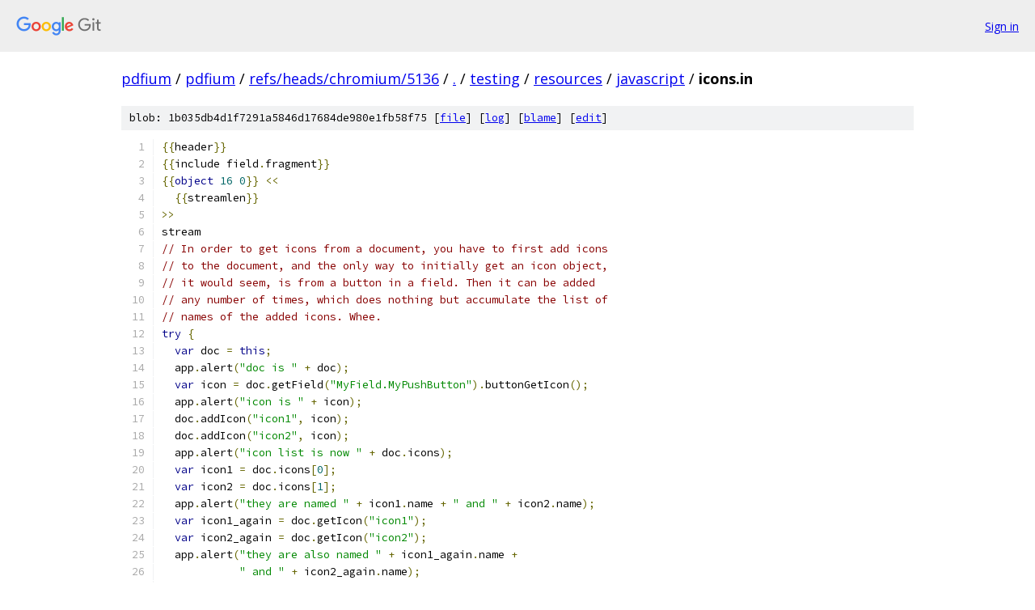

--- FILE ---
content_type: text/html; charset=utf-8
request_url: https://pdfium.googlesource.com/pdfium/+/refs/heads/chromium/5136/testing/resources/javascript/icons.in
body_size: 2603
content:
<!DOCTYPE html><html lang="en"><head><meta charset="utf-8"><meta name="viewport" content="width=device-width, initial-scale=1"><title>testing/resources/javascript/icons.in - pdfium - Git at Google</title><link rel="stylesheet" type="text/css" href="/+static/base.css"><link rel="stylesheet" type="text/css" href="/+static/prettify/prettify.css"><!-- default customHeadTagPart --></head><body class="Site"><header class="Site-header"><div class="Header"><a class="Header-image" href="/"><img src="//www.gstatic.com/images/branding/lockups/2x/lockup_git_color_108x24dp.png" width="108" height="24" alt="Google Git"></a><div class="Header-menu"> <a class="Header-menuItem" href="https://accounts.google.com/AccountChooser?faa=1&amp;continue=https://pdfium.googlesource.com/login/pdfium/%2B/refs/heads/chromium/5136/testing/resources/javascript/icons.in">Sign in</a> </div></div></header><div class="Site-content"><div class="Container "><div class="Breadcrumbs"><a class="Breadcrumbs-crumb" href="/?format=HTML">pdfium</a> / <a class="Breadcrumbs-crumb" href="/pdfium/">pdfium</a> / <a class="Breadcrumbs-crumb" href="/pdfium/+/refs/heads/chromium/5136">refs/heads/chromium/5136</a> / <a class="Breadcrumbs-crumb" href="/pdfium/+/refs/heads/chromium/5136/">.</a> / <a class="Breadcrumbs-crumb" href="/pdfium/+/refs/heads/chromium/5136/testing">testing</a> / <a class="Breadcrumbs-crumb" href="/pdfium/+/refs/heads/chromium/5136/testing/resources">resources</a> / <a class="Breadcrumbs-crumb" href="/pdfium/+/refs/heads/chromium/5136/testing/resources/javascript">javascript</a> / <span class="Breadcrumbs-crumb">icons.in</span></div><div class="u-sha1 u-monospace BlobSha1">blob: 1b035db4d1f7291a5846d17684de980e1fb58f75 [<a href="/pdfium/+/refs/heads/chromium/5136/testing/resources/javascript/icons.in">file</a>] [<a href="/pdfium/+log/refs/heads/chromium/5136/testing/resources/javascript/icons.in">log</a>] [<a href="/pdfium/+blame/refs/heads/chromium/5136/testing/resources/javascript/icons.in">blame</a>] [<a href="https://pdfium-review.googlesource.com/admin/repos/edit/repo/pdfium/branch/refs/heads/chromium/5136/file/testing/resources/javascript/icons.in">edit</a>]</div><table class="FileContents"><tr class="u-pre u-monospace FileContents-line"><td class="u-lineNum u-noSelect FileContents-lineNum" data-line-number="1"></td><td class="FileContents-lineContents" id="1"><span class="pun">{{</span><span class="pln">header</span><span class="pun">}}</span></td></tr><tr class="u-pre u-monospace FileContents-line"><td class="u-lineNum u-noSelect FileContents-lineNum" data-line-number="2"></td><td class="FileContents-lineContents" id="2"><span class="pun">{{</span><span class="pln">include field</span><span class="pun">.</span><span class="pln">fragment</span><span class="pun">}}</span></td></tr><tr class="u-pre u-monospace FileContents-line"><td class="u-lineNum u-noSelect FileContents-lineNum" data-line-number="3"></td><td class="FileContents-lineContents" id="3"><span class="pun">{{</span><span class="kwd">object</span><span class="pln"> </span><span class="lit">16</span><span class="pln"> </span><span class="lit">0</span><span class="pun">}}</span><span class="pln"> </span><span class="pun">&lt;&lt;</span></td></tr><tr class="u-pre u-monospace FileContents-line"><td class="u-lineNum u-noSelect FileContents-lineNum" data-line-number="4"></td><td class="FileContents-lineContents" id="4"><span class="pln">  </span><span class="pun">{{</span><span class="pln">streamlen</span><span class="pun">}}</span></td></tr><tr class="u-pre u-monospace FileContents-line"><td class="u-lineNum u-noSelect FileContents-lineNum" data-line-number="5"></td><td class="FileContents-lineContents" id="5"><span class="pun">&gt;&gt;</span></td></tr><tr class="u-pre u-monospace FileContents-line"><td class="u-lineNum u-noSelect FileContents-lineNum" data-line-number="6"></td><td class="FileContents-lineContents" id="6"><span class="pln">stream</span></td></tr><tr class="u-pre u-monospace FileContents-line"><td class="u-lineNum u-noSelect FileContents-lineNum" data-line-number="7"></td><td class="FileContents-lineContents" id="7"><span class="com">// In order to get icons from a document, you have to first add icons</span></td></tr><tr class="u-pre u-monospace FileContents-line"><td class="u-lineNum u-noSelect FileContents-lineNum" data-line-number="8"></td><td class="FileContents-lineContents" id="8"><span class="com">// to the document, and the only way to initially get an icon object,</span></td></tr><tr class="u-pre u-monospace FileContents-line"><td class="u-lineNum u-noSelect FileContents-lineNum" data-line-number="9"></td><td class="FileContents-lineContents" id="9"><span class="com">// it would seem, is from a button in a field. Then it can be added</span></td></tr><tr class="u-pre u-monospace FileContents-line"><td class="u-lineNum u-noSelect FileContents-lineNum" data-line-number="10"></td><td class="FileContents-lineContents" id="10"><span class="com">// any number of times, which does nothing but accumulate the list of</span></td></tr><tr class="u-pre u-monospace FileContents-line"><td class="u-lineNum u-noSelect FileContents-lineNum" data-line-number="11"></td><td class="FileContents-lineContents" id="11"><span class="com">// names of the added icons. Whee.</span></td></tr><tr class="u-pre u-monospace FileContents-line"><td class="u-lineNum u-noSelect FileContents-lineNum" data-line-number="12"></td><td class="FileContents-lineContents" id="12"><span class="kwd">try</span><span class="pln"> </span><span class="pun">{</span></td></tr><tr class="u-pre u-monospace FileContents-line"><td class="u-lineNum u-noSelect FileContents-lineNum" data-line-number="13"></td><td class="FileContents-lineContents" id="13"><span class="pln">  </span><span class="kwd">var</span><span class="pln"> doc </span><span class="pun">=</span><span class="pln"> </span><span class="kwd">this</span><span class="pun">;</span></td></tr><tr class="u-pre u-monospace FileContents-line"><td class="u-lineNum u-noSelect FileContents-lineNum" data-line-number="14"></td><td class="FileContents-lineContents" id="14"><span class="pln">  app</span><span class="pun">.</span><span class="pln">alert</span><span class="pun">(</span><span class="str">&quot;doc is &quot;</span><span class="pln"> </span><span class="pun">+</span><span class="pln"> doc</span><span class="pun">);</span></td></tr><tr class="u-pre u-monospace FileContents-line"><td class="u-lineNum u-noSelect FileContents-lineNum" data-line-number="15"></td><td class="FileContents-lineContents" id="15"><span class="pln">  </span><span class="kwd">var</span><span class="pln"> icon </span><span class="pun">=</span><span class="pln"> doc</span><span class="pun">.</span><span class="pln">getField</span><span class="pun">(</span><span class="str">&quot;MyField.MyPushButton&quot;</span><span class="pun">).</span><span class="pln">buttonGetIcon</span><span class="pun">();</span></td></tr><tr class="u-pre u-monospace FileContents-line"><td class="u-lineNum u-noSelect FileContents-lineNum" data-line-number="16"></td><td class="FileContents-lineContents" id="16"><span class="pln">  app</span><span class="pun">.</span><span class="pln">alert</span><span class="pun">(</span><span class="str">&quot;icon is &quot;</span><span class="pln"> </span><span class="pun">+</span><span class="pln"> icon</span><span class="pun">);</span></td></tr><tr class="u-pre u-monospace FileContents-line"><td class="u-lineNum u-noSelect FileContents-lineNum" data-line-number="17"></td><td class="FileContents-lineContents" id="17"><span class="pln">  doc</span><span class="pun">.</span><span class="pln">addIcon</span><span class="pun">(</span><span class="str">&quot;icon1&quot;</span><span class="pun">,</span><span class="pln"> icon</span><span class="pun">);</span></td></tr><tr class="u-pre u-monospace FileContents-line"><td class="u-lineNum u-noSelect FileContents-lineNum" data-line-number="18"></td><td class="FileContents-lineContents" id="18"><span class="pln">  doc</span><span class="pun">.</span><span class="pln">addIcon</span><span class="pun">(</span><span class="str">&quot;icon2&quot;</span><span class="pun">,</span><span class="pln"> icon</span><span class="pun">);</span></td></tr><tr class="u-pre u-monospace FileContents-line"><td class="u-lineNum u-noSelect FileContents-lineNum" data-line-number="19"></td><td class="FileContents-lineContents" id="19"><span class="pln">  app</span><span class="pun">.</span><span class="pln">alert</span><span class="pun">(</span><span class="str">&quot;icon list is now &quot;</span><span class="pln"> </span><span class="pun">+</span><span class="pln"> doc</span><span class="pun">.</span><span class="pln">icons</span><span class="pun">);</span></td></tr><tr class="u-pre u-monospace FileContents-line"><td class="u-lineNum u-noSelect FileContents-lineNum" data-line-number="20"></td><td class="FileContents-lineContents" id="20"><span class="pln">  </span><span class="kwd">var</span><span class="pln"> icon1 </span><span class="pun">=</span><span class="pln"> doc</span><span class="pun">.</span><span class="pln">icons</span><span class="pun">[</span><span class="lit">0</span><span class="pun">];</span></td></tr><tr class="u-pre u-monospace FileContents-line"><td class="u-lineNum u-noSelect FileContents-lineNum" data-line-number="21"></td><td class="FileContents-lineContents" id="21"><span class="pln">  </span><span class="kwd">var</span><span class="pln"> icon2 </span><span class="pun">=</span><span class="pln"> doc</span><span class="pun">.</span><span class="pln">icons</span><span class="pun">[</span><span class="lit">1</span><span class="pun">];</span></td></tr><tr class="u-pre u-monospace FileContents-line"><td class="u-lineNum u-noSelect FileContents-lineNum" data-line-number="22"></td><td class="FileContents-lineContents" id="22"><span class="pln">  app</span><span class="pun">.</span><span class="pln">alert</span><span class="pun">(</span><span class="str">&quot;they are named &quot;</span><span class="pln"> </span><span class="pun">+</span><span class="pln"> icon1</span><span class="pun">.</span><span class="pln">name </span><span class="pun">+</span><span class="pln"> </span><span class="str">&quot; and &quot;</span><span class="pln"> </span><span class="pun">+</span><span class="pln"> icon2</span><span class="pun">.</span><span class="pln">name</span><span class="pun">);</span></td></tr><tr class="u-pre u-monospace FileContents-line"><td class="u-lineNum u-noSelect FileContents-lineNum" data-line-number="23"></td><td class="FileContents-lineContents" id="23"><span class="pln">  </span><span class="kwd">var</span><span class="pln"> icon1_again </span><span class="pun">=</span><span class="pln"> doc</span><span class="pun">.</span><span class="pln">getIcon</span><span class="pun">(</span><span class="str">&quot;icon1&quot;</span><span class="pun">);</span></td></tr><tr class="u-pre u-monospace FileContents-line"><td class="u-lineNum u-noSelect FileContents-lineNum" data-line-number="24"></td><td class="FileContents-lineContents" id="24"><span class="pln">  </span><span class="kwd">var</span><span class="pln"> icon2_again </span><span class="pun">=</span><span class="pln"> doc</span><span class="pun">.</span><span class="pln">getIcon</span><span class="pun">(</span><span class="str">&quot;icon2&quot;</span><span class="pun">);</span></td></tr><tr class="u-pre u-monospace FileContents-line"><td class="u-lineNum u-noSelect FileContents-lineNum" data-line-number="25"></td><td class="FileContents-lineContents" id="25"><span class="pln">  app</span><span class="pun">.</span><span class="pln">alert</span><span class="pun">(</span><span class="str">&quot;they are also named &quot;</span><span class="pln"> </span><span class="pun">+</span><span class="pln"> icon1_again</span><span class="pun">.</span><span class="pln">name </span><span class="pun">+</span></td></tr><tr class="u-pre u-monospace FileContents-line"><td class="u-lineNum u-noSelect FileContents-lineNum" data-line-number="26"></td><td class="FileContents-lineContents" id="26"><span class="pln">            </span><span class="str">&quot; and &quot;</span><span class="pln"> </span><span class="pun">+</span><span class="pln"> icon2_again</span><span class="pun">.</span><span class="pln">name</span><span class="pun">);</span></td></tr><tr class="u-pre u-monospace FileContents-line"><td class="u-lineNum u-noSelect FileContents-lineNum" data-line-number="27"></td><td class="FileContents-lineContents" id="27"><span class="pln">  app</span><span class="pun">.</span><span class="pln">alert</span><span class="pun">(</span><span class="str">&quot;but they are made anew each time since &quot;</span><span class="pln"> </span><span class="pun">+</span></td></tr><tr class="u-pre u-monospace FileContents-line"><td class="u-lineNum u-noSelect FileContents-lineNum" data-line-number="28"></td><td class="FileContents-lineContents" id="28"><span class="pln">             </span><span class="pun">(</span><span class="pln">icon1 </span><span class="pun">==</span><span class="pln"> icon1_again</span><span class="pun">)</span><span class="pln"> </span><span class="pun">+</span><span class="pln"> </span><span class="str">&quot; is returned from comparison&quot;</span><span class="pun">);</span></td></tr><tr class="u-pre u-monospace FileContents-line"><td class="u-lineNum u-noSelect FileContents-lineNum" data-line-number="29"></td><td class="FileContents-lineContents" id="29"><span class="pln">  app</span><span class="pun">.</span><span class="pln">alert</span><span class="pun">(</span><span class="str">&quot;Prototype comparison is &quot;</span><span class="pln"> </span><span class="pun">+</span><span class="pln"> </span><span class="pun">(</span><span class="pln">icon1</span><span class="pun">.</span><span class="pln">__proto__ </span><span class="pun">==</span><span class="pln"> icon1_again</span><span class="pun">.</span><span class="pln">__proto__</span><span class="pun">));</span></td></tr><tr class="u-pre u-monospace FileContents-line"><td class="u-lineNum u-noSelect FileContents-lineNum" data-line-number="30"></td><td class="FileContents-lineContents" id="30"></td></tr><tr class="u-pre u-monospace FileContents-line"><td class="u-lineNum u-noSelect FileContents-lineNum" data-line-number="31"></td><td class="FileContents-lineContents" id="31"><span class="pln">  </span><span class="com">// Icons are &quot;dynamic&quot; objects, so theoretically we can make them from</span></td></tr><tr class="u-pre u-monospace FileContents-line"><td class="u-lineNum u-noSelect FileContents-lineNum" data-line-number="32"></td><td class="FileContents-lineContents" id="32"><span class="pln">  </span><span class="com">// the JS side as well, although they will not be bound on the fxjs side.</span></td></tr><tr class="u-pre u-monospace FileContents-line"><td class="u-lineNum u-noSelect FileContents-lineNum" data-line-number="33"></td><td class="FileContents-lineContents" id="33"><span class="pln">  </span><span class="kwd">var</span><span class="pln"> dubious </span><span class="pun">=</span><span class="pln"> </span><span class="kwd">new</span><span class="pln"> icon1</span><span class="pun">.</span><span class="pln">constructor</span><span class="pun">();</span></td></tr><tr class="u-pre u-monospace FileContents-line"><td class="u-lineNum u-noSelect FileContents-lineNum" data-line-number="34"></td><td class="FileContents-lineContents" id="34"><span class="pln">  app</span><span class="pun">.</span><span class="pln">alert</span><span class="pun">(</span><span class="str">&quot;Made anew from JS side since comparison is &quot;</span><span class="pln"> </span><span class="pun">+</span><span class="pln"> </span><span class="pun">(</span><span class="pln">dubious </span><span class="pun">==</span><span class="pln"> icon1</span><span class="pun">));</span></td></tr><tr class="u-pre u-monospace FileContents-line"><td class="u-lineNum u-noSelect FileContents-lineNum" data-line-number="35"></td><td class="FileContents-lineContents" id="35"><span class="pln">  app</span><span class="pun">.</span><span class="pln">alert</span><span class="pun">(</span><span class="str">&quot;Prototype comparison is &quot;</span><span class="pln"> </span><span class="pun">+</span><span class="pln"> </span><span class="pun">(</span><span class="pln">dubious</span><span class="pun">.</span><span class="pln">__proto__ </span><span class="pun">==</span><span class="pln"> icon1</span><span class="pun">.</span><span class="pln">__proto__</span><span class="pun">));</span></td></tr><tr class="u-pre u-monospace FileContents-line"><td class="u-lineNum u-noSelect FileContents-lineNum" data-line-number="36"></td><td class="FileContents-lineContents" id="36"></td></tr><tr class="u-pre u-monospace FileContents-line"><td class="u-lineNum u-noSelect FileContents-lineNum" data-line-number="37"></td><td class="FileContents-lineContents" id="37"><span class="pln">  </span><span class="com">// Can&#39;t retrieve the name because no fxjs binding present.</span></td></tr><tr class="u-pre u-monospace FileContents-line"><td class="u-lineNum u-noSelect FileContents-lineNum" data-line-number="38"></td><td class="FileContents-lineContents" id="38"><span class="pln">  app</span><span class="pun">.</span><span class="pln">alert</span><span class="pun">(</span><span class="str">&quot;Dubious name is &quot;</span><span class="pln"> </span><span class="pun">+</span><span class="pln"> dubious</span><span class="pun">.</span><span class="pln">name</span><span class="pun">);</span></td></tr><tr class="u-pre u-monospace FileContents-line"><td class="u-lineNum u-noSelect FileContents-lineNum" data-line-number="39"></td><td class="FileContents-lineContents" id="39"></td></tr><tr class="u-pre u-monospace FileContents-line"><td class="u-lineNum u-noSelect FileContents-lineNum" data-line-number="40"></td><td class="FileContents-lineContents" id="40"><span class="pln">  </span><span class="com">// No error setting the name because for an unbound object, control doesn&#39;t</span></td></tr><tr class="u-pre u-monospace FileContents-line"><td class="u-lineNum u-noSelect FileContents-lineNum" data-line-number="41"></td><td class="FileContents-lineContents" id="41"><span class="pln">  </span><span class="com">// get far enough to reach the readonly check in the property handler.</span></td></tr><tr class="u-pre u-monospace FileContents-line"><td class="u-lineNum u-noSelect FileContents-lineNum" data-line-number="42"></td><td class="FileContents-lineContents" id="42"><span class="pln">  dubious</span><span class="pun">.</span><span class="pln">name </span><span class="pun">=</span><span class="pln"> </span><span class="str">&quot;pebble&quot;</span><span class="pun">;</span></td></tr><tr class="u-pre u-monospace FileContents-line"><td class="u-lineNum u-noSelect FileContents-lineNum" data-line-number="43"></td><td class="FileContents-lineContents" id="43"></td></tr><tr class="u-pre u-monospace FileContents-line"><td class="u-lineNum u-noSelect FileContents-lineNum" data-line-number="44"></td><td class="FileContents-lineContents" id="44"><span class="pln">  </span><span class="com">// The previous was a silent no-op under the covers.</span></td></tr><tr class="u-pre u-monospace FileContents-line"><td class="u-lineNum u-noSelect FileContents-lineNum" data-line-number="45"></td><td class="FileContents-lineContents" id="45"><span class="pln">  app</span><span class="pun">.</span><span class="pln">alert</span><span class="pun">(</span><span class="str">&quot;name is unchanged from &quot;</span><span class="pln"> </span><span class="pun">+</span><span class="pln"> dubious</span><span class="pun">.</span><span class="pln">name</span><span class="pun">);</span></td></tr><tr class="u-pre u-monospace FileContents-line"><td class="u-lineNum u-noSelect FileContents-lineNum" data-line-number="46"></td><td class="FileContents-lineContents" id="46"><span class="pun">}</span><span class="pln"> </span><span class="kwd">catch</span><span class="pln"> </span><span class="pun">(</span><span class="pln">e</span><span class="pun">)</span><span class="pln"> </span><span class="pun">{</span></td></tr><tr class="u-pre u-monospace FileContents-line"><td class="u-lineNum u-noSelect FileContents-lineNum" data-line-number="47"></td><td class="FileContents-lineContents" id="47"><span class="pln">  app</span><span class="pun">.</span><span class="pln">alert</span><span class="pun">(</span><span class="str">&quot;error: &quot;</span><span class="pln"> </span><span class="pun">+</span><span class="pln"> e</span><span class="pun">);</span></td></tr><tr class="u-pre u-monospace FileContents-line"><td class="u-lineNum u-noSelect FileContents-lineNum" data-line-number="48"></td><td class="FileContents-lineContents" id="48"><span class="pun">}</span></td></tr><tr class="u-pre u-monospace FileContents-line"><td class="u-lineNum u-noSelect FileContents-lineNum" data-line-number="49"></td><td class="FileContents-lineContents" id="49"><span class="kwd">try</span><span class="pln"> </span><span class="pun">{</span></td></tr><tr class="u-pre u-monospace FileContents-line"><td class="u-lineNum u-noSelect FileContents-lineNum" data-line-number="50"></td><td class="FileContents-lineContents" id="50"><span class="pln">  icon1</span><span class="pun">.</span><span class="pln">name </span><span class="pun">=</span><span class="pln"> </span><span class="str">&quot;chowder&quot;</span><span class="pun">;</span></td></tr><tr class="u-pre u-monospace FileContents-line"><td class="u-lineNum u-noSelect FileContents-lineNum" data-line-number="51"></td><td class="FileContents-lineContents" id="51"><span class="pun">}</span><span class="pln"> </span><span class="kwd">catch</span><span class="pln"> </span><span class="pun">(</span><span class="pln">e</span><span class="pun">)</span><span class="pln"> </span><span class="pun">{</span></td></tr><tr class="u-pre u-monospace FileContents-line"><td class="u-lineNum u-noSelect FileContents-lineNum" data-line-number="52"></td><td class="FileContents-lineContents" id="52"><span class="pln">  app</span><span class="pun">.</span><span class="pln">alert</span><span class="pun">(</span><span class="str">&quot;As expected, trying to change the name gave: &quot;</span><span class="pln"> </span><span class="pun">+</span><span class="pln"> e</span><span class="pun">);</span></td></tr><tr class="u-pre u-monospace FileContents-line"><td class="u-lineNum u-noSelect FileContents-lineNum" data-line-number="53"></td><td class="FileContents-lineContents" id="53"><span class="pun">}</span></td></tr><tr class="u-pre u-monospace FileContents-line"><td class="u-lineNum u-noSelect FileContents-lineNum" data-line-number="54"></td><td class="FileContents-lineContents" id="54"><span class="pln">endstream</span></td></tr><tr class="u-pre u-monospace FileContents-line"><td class="u-lineNum u-noSelect FileContents-lineNum" data-line-number="55"></td><td class="FileContents-lineContents" id="55"><span class="pln">endobj</span></td></tr><tr class="u-pre u-monospace FileContents-line"><td class="u-lineNum u-noSelect FileContents-lineNum" data-line-number="56"></td><td class="FileContents-lineContents" id="56"><span class="pun">{{</span><span class="pln">xref</span><span class="pun">}}</span></td></tr><tr class="u-pre u-monospace FileContents-line"><td class="u-lineNum u-noSelect FileContents-lineNum" data-line-number="57"></td><td class="FileContents-lineContents" id="57"><span class="pun">{{</span><span class="pln">trailer</span><span class="pun">}}</span></td></tr><tr class="u-pre u-monospace FileContents-line"><td class="u-lineNum u-noSelect FileContents-lineNum" data-line-number="58"></td><td class="FileContents-lineContents" id="58"><span class="pun">{{</span><span class="pln">startxref</span><span class="pun">}}</span></td></tr><tr class="u-pre u-monospace FileContents-line"><td class="u-lineNum u-noSelect FileContents-lineNum" data-line-number="59"></td><td class="FileContents-lineContents" id="59"><span class="pun">%%</span><span class="pln">EOF</span></td></tr></table><script nonce="JtXILijX2IZwXGMic1C3rA">for (let lineNumEl of document.querySelectorAll('td.u-lineNum')) {lineNumEl.onclick = () => {window.location.hash = `#${lineNumEl.getAttribute('data-line-number')}`;};}</script></div> <!-- Container --></div> <!-- Site-content --><footer class="Site-footer"><div class="Footer"><span class="Footer-poweredBy">Powered by <a href="https://gerrit.googlesource.com/gitiles/">Gitiles</a>| <a href="https://policies.google.com/privacy">Privacy</a>| <a href="https://policies.google.com/terms">Terms</a></span><span class="Footer-formats"><a class="u-monospace Footer-formatsItem" href="?format=TEXT">txt</a> <a class="u-monospace Footer-formatsItem" href="?format=JSON">json</a></span></div></footer></body></html>